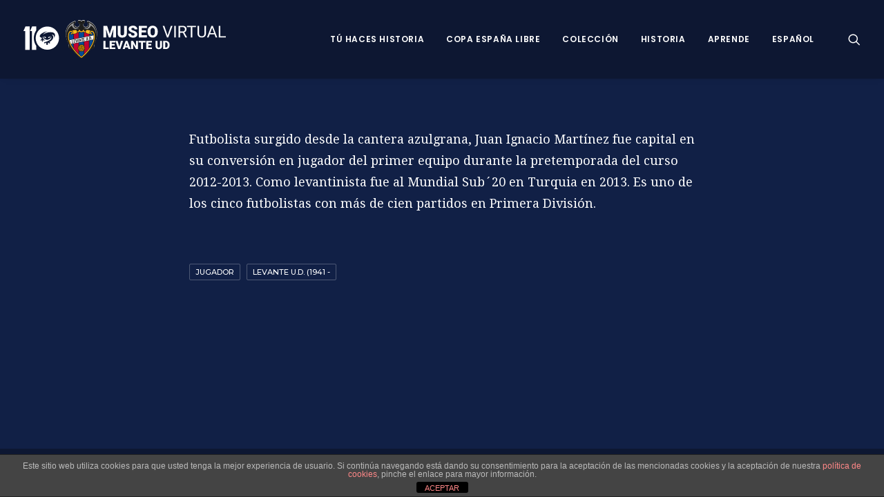

--- FILE ---
content_type: text/css
request_url: https://museo.levanteud.com/wp-content/uploads/so-css/so-css-uncode.css?ver=1712915661
body_size: 59
content:
div {
    border-width:5px;  
    border-style:hidden;
}